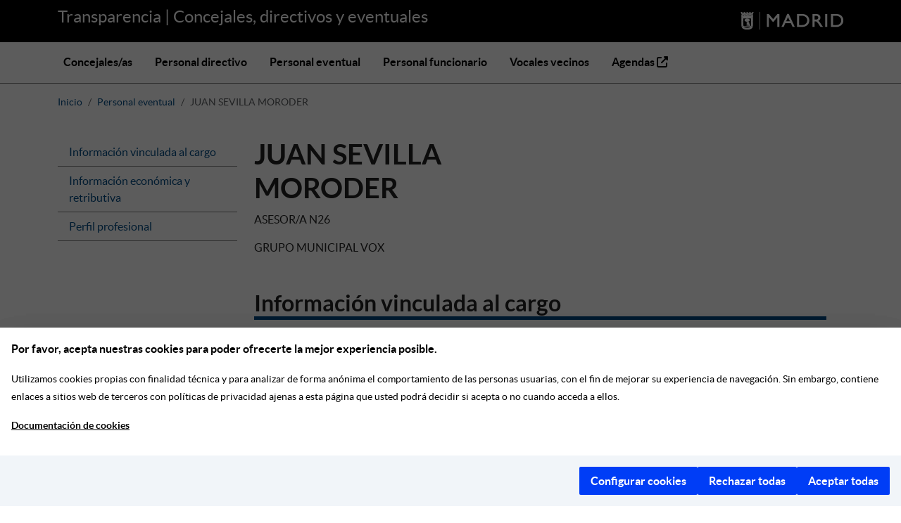

--- FILE ---
content_type: text/html; charset=utf-8
request_url: https://transparenciapersonas.madrid.es/people/e-juan-sevilla-moroder
body_size: 6975
content:
<!DOCTYPE html>
<html lang="es">
  <head>
  <meta http-equiv="cache-control" content="no-cache,no-store, must-revalidate" />
  <meta charset="utf-8" />
  <meta name="viewport" content="width=device-width, initial-scale=1.0" />
  <meta http-equiv="X-UA-Compatible" content="IE=edge" />
  <title>Transparencia</title>
  <meta name="description" content="Transparencia | Concejales, directivos y eventuales">
  <script defer src="https://servpub.madrid.es/FWIAM_FTP/assets/js/cookie-manager-default.js"></script>
  <link rel="stylesheet" href="/assets/application-8592eddfed03ae085520d6b1037a5e9ec7171415470c539b9c7be9d411a00cbb.css" media="all" />
  
  <link rel="icon" type="image/x-icon" href="/assets/favicon-7a0bb31e0325a173ee38d0d8c9620df9a1b5e04b17aefbac96c83cefd60ae09a.ico" />
  <link rel="icon apple-touch-icon" type="image/png" href="/assets/apple-touch-icon-200-4987ec4270e2f0c9db9c9703de36a37b5ba00dc0f98af4aefd2fa5131c00a0d7.png" sizes="200x200" />
  <meta name="csrf-param" content="authenticity_token" />
<meta name="csrf-token" content="yyhaUvHgjHoqS3-bTEQ8au2WPm2aTUF_FyhArTn9QB75k_vaoB83QENNDl1muo23sBRf4qEscYWvyhfS5u9Epw" />
  <script src="/assets/general-abed3ebb56bd3b063d4498dcaea8654a275f9f5ff6927f4d0e574571cd21db1d.js" media="all" data-turbo-track="reload"></script>
  <script type="importmap" data-turbo-track="reload">{
  "imports": {
    "application": "/assets/application-022d5d9d2f842c36bced44803b66d512de431779f1b9523fa12726d279e405bf.js",
    "@hotwired/turbo-rails": "/assets/turbo.min-dfd93b3092d1d0ff56557294538d069bdbb28977d3987cb39bc0dd892f32fc57.js",
    "@hotwired/stimulus": "/assets/stimulus.min-dd364f16ec9504dfb72672295637a1c8838773b01c0b441bd41008124c407894.js",
    "@hotwired/stimulus-loading": "/assets/stimulus-loading-3576ce92b149ad5d6959438c6f291e2426c86df3b874c525b30faad51b0d96b3.js",
    "bootstrap": "/assets/bootstrap-2a080a893c8b97da883b10bd120e834c37db9d792863a3ca50b7bbcb17fe1e7d.js",
    "@popperjs/core": "/assets/popper-003a40d80fd205e1fa00da117d5bdc19720ba330706eaa17f9ba9513fa502304.js",
    "jquery": "https://ajax.googleapis.com/ajax/libs/jquery/1.12.0/jquery.min.js",
    "jquery-ujs": "https://cdnjs.cloudflare.com/ajax/libs/jquery-ujs/1.2.3/rails.min.js",
    "@nathanvda/cocoon": "https://ga.jspm.io/npm:@nathanvda/cocoon@1.2.14/cocoon.js",
    "controllers/application": "/assets/controllers/application-368d98631bccbf2349e0d4f8269afb3fe9625118341966de054759d96ea86c7e.js",
    "controllers/flash_message_controller": "/assets/controllers/flash_message_controller-292989a4d424a375e9e69e6ed410ac8b0d0f5b57fa7d0748ee0313a60c3c4249.js",
    "controllers/hello_controller": "/assets/controllers/hello_controller-549135e8e7c683a538c3d6d517339ba470fcfb79d62f738a0a089ba41851a554.js",
    "controllers": "/assets/controllers/index-2db729dddcc5b979110e98de4b6720f83f91a123172e87281d5a58410fc43806.js"
  }
}</script>
<link rel="modulepreload" href="/assets/application-022d5d9d2f842c36bced44803b66d512de431779f1b9523fa12726d279e405bf.js">
<link rel="modulepreload" href="/assets/turbo.min-dfd93b3092d1d0ff56557294538d069bdbb28977d3987cb39bc0dd892f32fc57.js">
<link rel="modulepreload" href="/assets/stimulus.min-dd364f16ec9504dfb72672295637a1c8838773b01c0b441bd41008124c407894.js">
<link rel="modulepreload" href="/assets/stimulus-loading-3576ce92b149ad5d6959438c6f291e2426c86df3b874c525b30faad51b0d96b3.js">
<link rel="modulepreload" href="/assets/bootstrap-2a080a893c8b97da883b10bd120e834c37db9d792863a3ca50b7bbcb17fe1e7d.js">
<link rel="modulepreload" href="/assets/popper-003a40d80fd205e1fa00da117d5bdc19720ba330706eaa17f9ba9513fa502304.js">
<link rel="modulepreload" href="https://ajax.googleapis.com/ajax/libs/jquery/1.12.0/jquery.min.js">
<link rel="modulepreload" href="https://cdnjs.cloudflare.com/ajax/libs/jquery-ujs/1.2.3/rails.min.js">
<script src="/assets/es-module-shims.min-4ca9b3dd5e434131e3bb4b0c1d7dff3bfd4035672a5086deec6f73979a49be73.js" async="async" data-turbo-track="reload"></script>
<script type="module">import "application"</script>


                              <script>!function(a){var e="https://s.go-mpulse.net/boomerang/",t="addEventListener";if(""=="True")a.BOOMR_config=a.BOOMR_config||{},a.BOOMR_config.PageParams=a.BOOMR_config.PageParams||{},a.BOOMR_config.PageParams.pci=!0,e="https://s2.go-mpulse.net/boomerang/";if(window.BOOMR_API_key="2RLPU-ZR76V-76DJZ-2RNMS-5VYQ7",function(){function n(e){a.BOOMR_onload=e&&e.timeStamp||(new Date).getTime()}if(!a.BOOMR||!a.BOOMR.version&&!a.BOOMR.snippetExecuted){a.BOOMR=a.BOOMR||{},a.BOOMR.snippetExecuted=!0;var i,_,o,r=document.createElement("iframe");if(a[t])a[t]("load",n,!1);else if(a.attachEvent)a.attachEvent("onload",n);r.src="javascript:void(0)",r.title="",r.role="presentation",(r.frameElement||r).style.cssText="width:0;height:0;border:0;display:none;",o=document.getElementsByTagName("script")[0],o.parentNode.insertBefore(r,o);try{_=r.contentWindow.document}catch(O){i=document.domain,r.src="javascript:var d=document.open();d.domain='"+i+"';void(0);",_=r.contentWindow.document}_.open()._l=function(){var a=this.createElement("script");if(i)this.domain=i;a.id="boomr-if-as",a.src=e+"2RLPU-ZR76V-76DJZ-2RNMS-5VYQ7",BOOMR_lstart=(new Date).getTime(),this.body.appendChild(a)},_.write("<bo"+'dy onload="document._l();">'),_.close()}}(),"".length>0)if(a&&"performance"in a&&a.performance&&"function"==typeof a.performance.setResourceTimingBufferSize)a.performance.setResourceTimingBufferSize();!function(){if(BOOMR=a.BOOMR||{},BOOMR.plugins=BOOMR.plugins||{},!BOOMR.plugins.AK){var e=""=="true"?1:0,t="",n="clpjdpaxfuxmo2lrkyxq-f-84a139dc7-clientnsv4-s.akamaihd.net",i="false"=="true"?2:1,_={"ak.v":"39","ak.cp":"1702179","ak.ai":parseInt("1100863",10),"ak.ol":"0","ak.cr":8,"ak.ipv":4,"ak.proto":"h2","ak.rid":"242b023d","ak.r":47370,"ak.a2":e,"ak.m":"dscb","ak.n":"essl","ak.bpcip":"18.222.145.0","ak.cport":41552,"ak.gh":"23.208.24.75","ak.quicv":"","ak.tlsv":"tls1.3","ak.0rtt":"","ak.0rtt.ed":"","ak.csrc":"-","ak.acc":"","ak.t":"1769035311","ak.ak":"hOBiQwZUYzCg5VSAfCLimQ==7QSk00yercqaPz8RMjO7v36Gln9+N/XXk8B69W+LW4jJbYD3uFpphAkiHw99ZYzZOxn/+h9Sa6sXqR2lt0iYEB60rRudA3Guvp3FadznDLeak6MEIpD12Zl5ZdW7i1H0xrqXhGmkpYq3Q9sB0EJjDUx/knmVjxfQbLrLNqTbDeD/GnScdeNL+1RsTS4iiaWSqRZwrqkyec0pURC5dp7MyfT9cCLma3NRVC/ffo/fPBK0CC+XBG6HF7lSjX1qSn/MNFlfQ19EtMIHoZQqcUMMbJlLTbnuCoZ54upHhDxnNdQv8i6z5R5tQamRnPb/STXgdUuWHaDyBo8nX385F3U9qLGAR1A0sbjQMpbMgV+eybyssotvUJ4DLeAkgJx63f4r8XkGCGQsu0LakCdM4grNBqTA5ZkuoCFWVr9o7Wesk10=","ak.pv":"119","ak.dpoabenc":"","ak.tf":i};if(""!==t)_["ak.ruds"]=t;var o={i:!1,av:function(e){var t="http.initiator";if(e&&(!e[t]||"spa_hard"===e[t]))_["ak.feo"]=void 0!==a.aFeoApplied?1:0,BOOMR.addVar(_)},rv:function(){var a=["ak.bpcip","ak.cport","ak.cr","ak.csrc","ak.gh","ak.ipv","ak.m","ak.n","ak.ol","ak.proto","ak.quicv","ak.tlsv","ak.0rtt","ak.0rtt.ed","ak.r","ak.acc","ak.t","ak.tf"];BOOMR.removeVar(a)}};BOOMR.plugins.AK={akVars:_,akDNSPreFetchDomain:n,init:function(){if(!o.i){var a=BOOMR.subscribe;a("before_beacon",o.av,null,null),a("onbeacon",o.rv,null,null),o.i=!0}return this},is_complete:function(){return!0}}}}()}(window);</script></head>

  <body class="d-flex flex-column">
    <header>
  <div class="container-fluid bg-black">
    <div class="container">
      <div class="row">
        <div class="col">
          <a class="title-header" href="/">Transparencia |  Concejales, directivos y eventuales</a>
        </div>
        <div class="col-auto">
          <img alt="Transparencia|Concejales, directivos y eventuales" src="/assets/header_logo_madrid-4859c647a1a39dd62f56a6662a2d9153a9501b4a5c5020f8a4b9ac1e7b8a60c7.png" />
        </div>
      </div>
    </div>
  </div>
  
  <nav class="navbar navbar-expand-lg">
    <div class="container">
      <button class="navbar-toggler" type="button" data-bs-toggle="collapse" data-bs-target="#navbarNav" aria-controls="navbarNav" aria-expanded="false" aria-label="Toggle navigation">
        <span class="navbar-toggler-icon"></span>
      </button>
      <div class="collapse navbar-collapse" id="navbarNav">
        <ul class="navbar-nav">
          <li class="nav-item">
            <a class="nav-link " accesskey="0" href="/people/councillors">Concejales/as</a>
          </li>
          <li class="nav-item">
            <a class="nav-link " accesskey="1" href="/people/directors">Personal directivo</a>
          </li>
          <li class="nav-item">
            <a class="nav-link " accesskey="2" href="/people/temporary_workers">Personal eventual</a>
          </li>
          <li class="nav-item">
            <a class="nav-link " accesskey="3" href="/people/public_workers">Personal funcionario</a>
          </li>
          <li class="nav-item">
            <a class="nav-link " accesskey="4" href="/people/spokespeople">Vocales vecinos</a>
          </li>
          <li class="nav-item">
            <a class="nav-link" accesskey="5" target="_blank" title="(se abre en ventana nueva)" href="https://agendas.madrid.es/">
                Agendas
                <i class="fa-solid fa-up-right-from-square"></i>
</a>          </li>
        </ul>
      </div>
    </div>
  </nav>
</header>

    
    <main class="container">
      <h1 class="sr-only">Transparencia | Concejales, directivos y eventuales</h1>
      
      <div class="row">
        <nav aria-label="breadcrumb" class="pt-3 mb-4">
  <ol class="breadcrumb" >
    <li class="breadcrumb-item" ><a href="/">Inicio</a></li>
          <li class="breadcrumb-item" ><a href="/people/temporary_workers">Personal eventual</a></li>
      <li class="breadcrumb-item active"  aria-current="page">
        JUAN SEVILLA MORODER
      </li>
  </ol>
</nav>
<section class="people-card row">
  <div class="col-md-3">
    
<ul class="list-group">
    <li class="list-group-item" data-magellan-arrival="appointment">
      <a href="#appointment" accesskey="6">
        Información vinculada al cargo
      </a>
    </li>
    <li class="list-group-item" data-magellan-arrival="economic">
      <a href="#economic" accesskey="7">
        Información económica y retributiva
      </a>
    </li>
    <li class="list-group-item" data-magellan-arrival="profile">
      <a href="#profile" accesskey="8">
        Perfil profesional
      </a>
    </li>
</ul>
   
  </div>
  <div class="col-md-9" >
    <div class="row">
  <div class="col-md-7">
    <h1 style="display: inline-block">JUAN SEVILLA MORODER</h1>
      <p>
          ASESOR/A N26
      </p>
      <p>
          GRUPO MUNICIPAL VOX
            <span class="secondary-role"></span>
      </p>
      <p>


      </p>
    
  </div>
  <div class="col-md-5 text-right">
        
  </div>
</div>

    
    <a name="appointment" data-magellan-destination="appointment"></a>
<h2 class="lead-h1 appointment">Información vinculada al cargo</h2>
  <table class="table table-striped table-bordered" >
    <thead class="table-light">
      <tr>
        <th id="appointment_start_date">Fecha de nombramiento</th>
        <th id="appointment_end_date">Fecha de cese</th>
          <th id="appointment_description_possession">Descripción de toma de posesión</th>
      </tr>
    </thead>
    <tbody>
      <tr>
        <td headers="appointment_start_date">07-07-2023</td>
        <td headers="appointment_end_date"></td>
          <td headers="appointment_description_possession">ART. 12 DEL TREBEP, RD LEGISLATIVO 5/2015, DE 30 DE OCTUBRE.</td>
      </tr>
    </tbody>
  </table>



    <a name="economic" data-magellan-destination="economic"></a>

<h2 class="lead-h1 economic">Información económica y retributiva</h2>

  <table class="table table-striped table-bordered" > 
    <thead class="table-light">
      <tr>
        <th id="economic_retribution">Retribución</th>
        <th id="economic_retribution_year">Año
        <th id="economic_retribution_observations">Observaciones
      </tr>
    </thead>
    <tbody>
      <tr>
        <td headers="economic_retribution">61.759,92 €</td>
        <td headers="economic_retribution_year">2025</td>
        <td headers="economic_retribution_observations"></td>
      </tr>
    </tbody>
  </table>

  <a target="_blank" href="https://transparencia.madrid.es/portales/transparencia/es/Recursos-humanos/Retribuciones/?vgnextfmt=default&amp;vgnextchannel=0d59508929a56510VgnVCM1000008a4a900aRCRD">Información sobre retribuciones</a>


    <br><br>
<a name="profile" data-magellan-destination="profile"></a>
<h2 class="lead-h1">Perfil profesional</h2>
  <p>Fecha de actualización: 11/09/2019 16:06:00</p>
      <table class="table table-striped table-bordered caption-top" >
    <caption>Formación académica</caption>
    <thead class="table-light">
      <tr>
        <th id="study_official_degree">Titulación oficial</th>
        <th id="study_center" class="th-big">Centro de expedición</th>
        <th id="study_start_year" class="th-small">Año de inicio</th>
        <th id="study_end_year" class="th-small">Año de fin</th>
      </tr>
    </thead>
    <tbody>
        <tr>
          <td headers="study_official_degree">Ingeniero de Minas</td>
          <td headers="study_center">UPM, Universidad Politécnica de Madrid</td>
          <td headers="study_start_year"></td>
          <td headers="study_end_year">1997</td>
        </tr>
        <tr>
          <td headers="study_official_degree">Master en Formación del Profesorado</td>
          <td headers="study_center">VIU, Universitat Internacional Valenciana</td>
          <td headers="study_start_year"></td>
          <td headers="study_end_year">2015</td>
        </tr>
        <tr>
          <td headers="study_official_degree">Executive MBA</td>
          <td headers="study_center">ie, Instituto de Empresa</td>
          <td headers="study_start_year"></td>
          <td headers="study_end_year">2004</td>
        </tr>
        <tr>
          <td headers="study_official_degree study_center study_start_year study_end_year" colspan=4>
            <p></p>
          </td>
        </tr>
    </tbody>
  </table>


  <table class="table table-striped table-bordered caption-top" >
    <caption>Otros estudios</caption>
    <thead class="table-light">
      <tr>
        <th id="course_title">Nombre del curso</th>
        <th id="course_center" class="th-big">Nombre del centro</th>
        <th id="course_start_year" class="th-small">Año de inicio</th>
        <th id="course_end_year" class="th-small">Año de fin</th>
      </tr>
    </thead>
    <tbody>
        <tr>
          <td headers="course_title">CAE, Certificate of Advanced English</td>
          <td headers="course_center">University of Cambridge</td>
          <td headers="course_start_year"></td>
          <td headers="course_end_year">2015</td>
        </tr>
        <tr>
          <td headers="course_title">Proficiency in English</td>
          <td headers="course_center">University of Michigan</td>
          <td headers="course_start_year"></td>
          <td headers="course_end_year">1986</td>
        </tr>
        <tr>
          <td headers="course_title">Curso Oficial LPI Linux Essentials</td>
          <td headers="course_center">Linux Professional Institute</td>
          <td headers="course_start_year"></td>
          <td headers="course_end_year">2018</td>
        </tr>
        <tr>
          <td headers="course_title">Experto en Regulación y Control de Procesos Industriales</td>
          <td headers="course_center">ETSII, Escuela Técnica Superior de Ing. Industriales</td>
          <td headers="course_start_year"></td>
          <td headers="course_end_year">2002</td>
        </tr>
        <tr>
          <td headers="course_title course_center course_start_year course_end_year" colspan=4>
            <p></p>
          </td>
        </tr>
    </tbody>
  </table>

  <table class="table table-striped table-bordered caption-top" >
    <caption>Idiomas</caption>
    <thead class="table-light">
      <tr>
        <th id="language_name">Idioma</th>
        <th id="language_level" class="th-small">Nivel</th>
      </tr>
    </thead>
    <tbody>
        <tr>
          <td headers="language_name">Inglés</td>
          <td headers="language_level">C - Usuario competente</td>
        </tr>
    </tbody>
  </table>

  <h3 class="fw-bold h4 my-3">Carrera profesional</h3>
    <table class="table table-striped table-bordered caption-top" >
      <caption>En el ámbito público</caption>
      <thead class="table-light">
        <tr>
          <th id="public_job_body_scale" class="th-small">Cuerpo o escala de la administración</th>
          <th id="public_job_init_year" class="th-small">Año de ingreso</th>
          <th id="public_job_consolidation_degree" class="th-small">Grado de consolidación</th>
          <th id="public_job_position" class="th-small">Puesto de desempeño</th>
          <th id="public_job_public_administration" class="th-big">Administración</th>
          <th id="public_job_start_year" class="th-small">Año de inicio</th>
          <th id="public_job_end_year" class="th-small">Año de fin</th>
        </tr>
      </thead>
      <tbody>
          <tr>
            <td headers="public_job_body_scale">Profesor de Secundaria, Interino</td>
            <td headers="public_job_init_year">2015</td>
            <td headers="public_job_consolidation_degree"></td>
            <td headers="public_job_position">Profesor de Tecnología, Bilingüe inglés, en Instituto</td>
            <td headers="public_job_public_administration">autonomica</td>
            <td headers="public_job_start_year">2017</td>
            <td headers="public_job_end_year">2019</td>
          </tr>
          <tr>
            <td headers="public_job_body_scale">Profesor de Secundaria, Interino</td>
            <td headers="public_job_init_year">2015</td>
            <td headers="public_job_consolidation_degree"></td>
            <td headers="public_job_position">Profesor de Física y Química en CEPA (adultos)</td>
            <td headers="public_job_public_administration">autonomica</td>
            <td headers="public_job_start_year">2016</td>
            <td headers="public_job_end_year">2017</td>
          </tr>
          <tr>
            <td headers="public_job_body_scale">Profesor de Secundaria, Interino</td>
            <td headers="public_job_init_year">2015</td>
            <td headers="public_job_consolidation_degree"></td>
            <td headers="public_job_position">Profesor de Tecnología, Bilingüe inglés, en Instituto</td>
            <td headers="public_job_public_administration">autonomica</td>
            <td headers="public_job_start_year">2015</td>
            <td headers="public_job_end_year">2016</td>
          </tr>
      </tbody>
    </table>


    <table class="table table-striped table-bordered caption-top" >
      <caption>En el ámbito privado</caption>
      <thead class="table-light">
        <tr>
          <th id="private_job_position">Cargo/Actividad</th>
          <th id="private_job_entity" class="th-big">Empresa/ONG</th>
          <th id="private_job_start_year" class="th-small">Año de inicio</th>
          <th id="private_job_end_year" class="th-small">Año de fin</th>
        </tr>
      </thead>
      <tbody>
          <tr>
            <td headers="private_job_position">Director Técnico</td>
            <td headers="private_job_entity">Soltecno energías, S.L.</td>
            <td headers="private_job_start_year">2006</td>
            <td headers="private_job_end_year">2008</td>
          </tr>
          <tr>
            <td headers="private_job_position">Jefe de Planificación e Ingeniería</td>
            <td headers="private_job_entity">CECOSA, Compañía europea de cospeles, S.A.</td>
            <td headers="private_job_start_year">1999</td>
            <td headers="private_job_end_year">2001</td>
          </tr>
          <tr>
            <td headers="private_job_position">Supply Chain Manager</td>
            <td headers="private_job_entity">CECOSA, Compañía europea de cospeles, S.A.</td>
            <td headers="private_job_start_year">2001</td>
            <td headers="private_job_end_year">2006</td>
          </tr>
          <tr>
            <td headers="private_job_position">Gerente</td>
            <td headers="private_job_entity">Soltecno energías, S.L.</td>
            <td headers="private_job_start_year">2008</td>
            <td headers="private_job_end_year">2014</td>
          </tr>
      </tbody>
    </table>




  <div class="teaching-activity-container"><h3 class="fw-bold h4 my-3">Actividad docente</h3>
  <p>2015-2019 : Profesor de Secundaria en institutos públicos y centro de adultos de la Comunidad de Madrid. Participante en bolsas de interinos de las especialidades Biología y Geología en Inglés, Tecnología, Tecnología en inglés, Física y Química, Física y Química en inglés.</p></div>

  <div class="special-mentions-container"><h3 class="fw-bold h4 my-3">Distinciones y otros méritos</h3>
  <p>Dos Diplomas de Honor en servicio militar</p></div>



    
    
      <p>(*) La información publicada está sujeta a la corrección de las erratas que se puedan detectar</p>    
  </div>
</section>

      </div>
    </main>
    
<footer class="mt-5 flex-shrink-0">
  <div class="container-fluid bg-gray">
    <div class="container">
      <div class="row">
        <div class="col-md-5">
          <h1><a href="/people/e-juan-sevilla-moroder">Concejales, directivos y eventuales</a></h1>
          <p class="info pe-4">
            Este portal usa <a target="blank" href="https://github.com/ayuntamientomadrid/transparencia">la aplicación de Transparencia del Ayuntamiento de Madrid</a> que es <a target="blank" href="http://www.gnu.org/licenses/agpl-3.0.html">software libre</a>.
          </p>
        </div>

        <div class="col-md-7">
          <div class="row">
            <div class="col-md-6">
              <p class="title">
                <a href="http://transparencia.madrid.es">transparencia.madrid.es</a>
              </p>
              <p class="info pe-3">Espacio para el impulso de la transparencia en la gestión municipal, el acceso a la información y la trazabilidad de las decisiones públicas.</p>
              <p class="title">
                <a href="/admin">Administración</a>
              </p>
            </div>

            <div class="col-md-6 border-start border-secondary">
              <p class="title">Otras webs del Ayuntamiento de Madrid</p>
              <ul class="list-group">
                <li class="list-group-item">
                  <a href="https://sede.madrid.es">sede.madrid.es</a>
                </li>
                <li class="list-group-item">
                  <a href="http://datos.madrid.es">datos.madrid.es</a>
                </li>
                <li class="list-group-item">
                  <a href="https://decide.madrid.es">decide.madrid.es</a>
                </li>
                <li class="list-group-item">
                  <a href="https://www.madrid.es">www.madrid.es</a>
                </li>
              </ul>
            </div>
          </div>
        </div>
      </div>
    </div>
  </div>
  <div class="container-fluid bg-black">
    <div class="container">
      <div class="row">
        <div class="col-auto">
          <p>Ayuntamiento de Madrid, 2026</p>
        </div>
        <div class="col">
          <ul class="list-group list-group-horizontal">
            <li class="list-group-item">
              <a href="/accessibility">Accesibilidad</a>
            </li>
            <li class="list-group-item">
              <a href="https://www.madrid.es/contactar">Contactar</a>
            </li>
            <li class="list-group-item">
              <a href="https://www.madrid.es/portales/munimadrid/avisoLegal.html">Aviso legal</a>
            </li>
            <li class="list-group-item">
              <a href="https://www.madrid.es/portales/munimadrid/proteccionDatos.html">Protección de datos</a>
            </li>
          </ul>
        </div>
        <div class="col-auto">
          <ul class="list-group list-group-horizontal">
            <li class="list-group-item">
              <a target="_blank" title="Twitter (se abre en ventana nueva)" href="https://twitter.com/decidemadrid">
                <span class="sr-only">Twitter</span>
                <i class="fa-brands fa-x-twitter fa-lg"></i>
</a>            </li>
            <li class="list-group-item">
              <a target="_blank" title="Facebook (se abre en ventana nueva)" href="https://www.facebook.com/DecideMadrid/">
                <span class="sr-only">Facebook</span>
                <i class="fa-brands fa-facebook-f fa-lg"></i>
</a>            </li>
            <li class="list-group-item">
              <a target="_blank" title="Blog (se abre en ventana nueva)" href="http://diario.madrid.es/participa/">
                <span class="sr-only">Blog</span>
                <i class="fa-solid fa-blog fa-lg"></i>
</a>            </li>
            <li class="list-group-item">
              <a target="_blank" title="YouTube (se abre en ventana nueva)" href="https://www.youtube.com/channel/UCFmaChI9quIY7lwHplnacfg">
                <span class="sr-only">YouTube</span>
                <i class="fa-brands fa-youtube fa-lg"></i>
</a>            </li>
          </ul>
        </div>
      </div>
    </div>
  </div>
</footer>

<script>
  (function(i,s,o,g,r,a,m){i['GoogleAnalyticsObject']=r;i[r]=i[r]||function(){
    (i[r].q=i[r].q||[]).push(arguments)},i[r].l=1*new Date();a=s.createElement(o),
    m=s.getElementsByTagName(o)[0];a.async=1;a.src=g;m.parentNode.insertBefore(a,m)
  })(window,document,'script','https://www.google-analytics.com/analytics.js','ga');

ga('create', 'UA-43924734-1', 'auto');
ga('send', 'pageview');
</script>


  </body>
</html>
